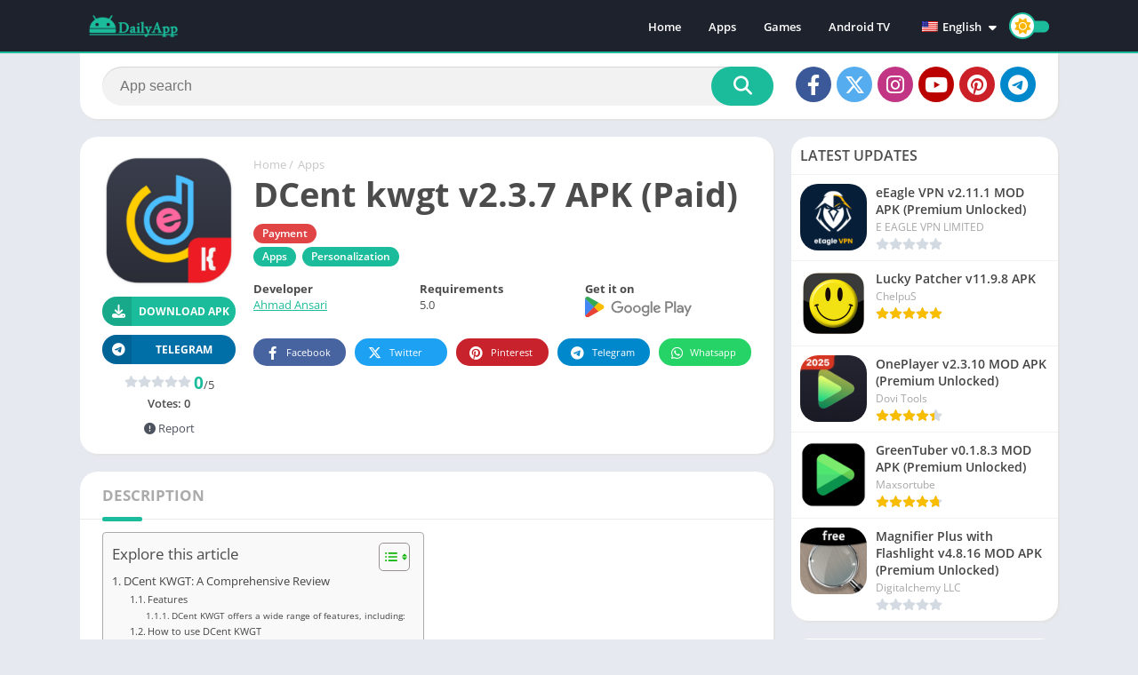

--- FILE ---
content_type: text/html; charset=utf-8
request_url: https://www.google.com/recaptcha/api2/aframe
body_size: 270
content:
<!DOCTYPE HTML><html><head><meta http-equiv="content-type" content="text/html; charset=UTF-8"></head><body><script nonce="XYxkng0zwCWuPMLYgFxJRA">/** Anti-fraud and anti-abuse applications only. See google.com/recaptcha */ try{var clients={'sodar':'https://pagead2.googlesyndication.com/pagead/sodar?'};window.addEventListener("message",function(a){try{if(a.source===window.parent){var b=JSON.parse(a.data);var c=clients[b['id']];if(c){var d=document.createElement('img');d.src=c+b['params']+'&rc='+(localStorage.getItem("rc::a")?sessionStorage.getItem("rc::b"):"");window.document.body.appendChild(d);sessionStorage.setItem("rc::e",parseInt(sessionStorage.getItem("rc::e")||0)+1);localStorage.setItem("rc::h",'1769235366759');}}}catch(b){}});window.parent.postMessage("_grecaptcha_ready", "*");}catch(b){}</script></body></html>

--- FILE ---
content_type: image/svg+xml
request_url: https://dailyapp.net/wp-content/themes/appyn/images/googleplay.svg
body_size: 867
content:
<svg xmlns="http://www.w3.org/2000/svg" viewBox="0 0 162.28 32"><g data-name="Capa 2"><g data-name="Capa 1"><path d="m159.36 13.46-3 7.64h-.09l-3.13-7.64h-2.83L155 24.14l-2.68 5.94h2.75l7.23-16.62zm-21.2-6.34h-2.62v17.62h2.62zm-9.86 0H122v17.62h2.64v-6.67h3.67a5.59 5.59 0 0 0 5.78-5.47 5.6 5.6 0 0 0-5.79-5.48Zm.07 8.49h-3.73v-6h3.74a3 3 0 0 1 0 6Zm16.25-2.53a4.94 4.94 0 0 0-4.69 2.7l2.34 1a2.48 2.48 0 0 1 2.4-1.28 2.52 2.52 0 0 1 2.76 2.27v.18a5.73 5.73 0 0 0-2.73-.69c-2.51 0-5.07 1.38-5.07 4 0 2.36 2.05 3.88 4.37 3.88a3.66 3.66 0 0 0 3.34-1.72h.1v1.36H150V18c0-3.13-2.34-4.87-5.36-4.87Zm-.31 9.66c-.86 0-2.06-.44-2.06-1.5 0-1.36 1.49-1.88 2.79-1.88a4.67 4.67 0 0 1 2.4.59 3.19 3.19 0 0 1-3.13 2.79Zm-94.82 2.38A9.46 9.46 0 0 1 40 15.81a9.46 9.46 0 0 1 9.49-9.31 8.91 8.91 0 0 1 6.41 2.57l-1.81 1.79A6.51 6.51 0 0 0 49.49 9a6.77 6.77 0 0 0 0 13.54 6.25 6.25 0 0 0 4.72-1.87 5.26 5.26 0 0 0 1.39-3.2h-6.11V15h8.6a8.38 8.38 0 0 1 .13 1.59 8.37 8.37 0 0 1-2.21 6 8.57 8.57 0 0 1-6.52 2.53Zm22.03-6a5.94 5.94 0 1 1-11.87 0 5.94 5.94 0 1 1 11.87 0zm-2.6 0a3.35 3.35 0 1 0-6.67 0 3.35 3.35 0 1 0 6.67 0zm15.9 0a5.93 5.93 0 1 1-11.86 0 5.93 5.93 0 1 1 11.86 0zm-2.59 0a3.35 3.35 0 1 0-6.67 0 3.35 3.35 0 1 0 6.67 0zm15.57-5.63v10.77c0 4.42-2.63 6.24-5.73 6.24a5.75 5.75 0 0 1-5.34-3.5L89 26a3.33 3.33 0 0 0 3 2.13c2 0 3.22-1.23 3.22-3.52v-.86h-.1A4.12 4.12 0 0 1 92 25.12a6 6 0 0 1 0-12 4.18 4.18 0 0 1 3.16 1.34h.1v-1h2.54Zm-2.33 5.66a3.39 3.39 0 0 0-3.21-3.66 3.48 3.48 0 0 0-3.36 3.66 3.45 3.45 0 0 0 3.36 3.61 3.35 3.35 0 0 0 3.21-3.61Zm6.96-12.01v17.61h-2.64V7.14Zm10.4 13.96 2.06 1.36a6 6 0 0 1-5 2.66 5.81 5.81 0 0 1-5.89-6 5.52 5.52 0 0 1 10.75-2.18l.27.69-8 3.31a3.07 3.07 0 0 0 2.92 1.82 3.44 3.44 0 0 0 2.89-1.66zm-6.31-2.16 5.38-2.22a2.34 2.34 0 0 0-2.24-1.27 3.29 3.29 0 0 0-3.14 3.49z" style="fill:#838383"/><path d="M13.54 15.28.12 29.34a3.64 3.64 0 0 0 5.33 2.16l15.1-8.6z" style="fill:#ea4335"/><path d="m27.11 12.89-6.53-3.74-7.35 6.45 7.38 7.28 6.48-3.7a3.55 3.55 0 0 0 0-6.29z" style="fill:#fbbc04"/><path d="M.12 2.66a3.46 3.46 0 0 0-.12.92v24.84a3.66 3.66 0 0 0 .12.92L14 15.64Z" style="fill:#4285f4"/><path d="m13.64 16 6.94-6.85L5.5.51A3.72 3.72 0 0 0 3.63 0 3.64 3.64 0 0 0 .12 2.65Z" style="fill:#34a853"/></g></g></svg>